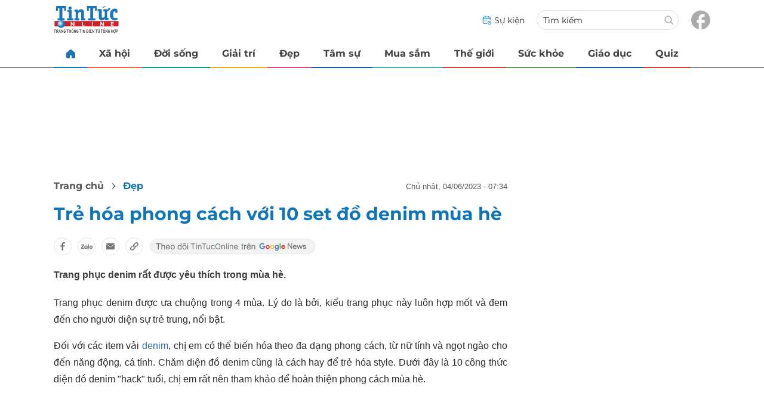

--- FILE ---
content_type: text/html; charset=UTF-8
request_url: https://auto-load-balancer.likr.tw/api/get_client_ip.php
body_size: -134
content:
"18.216.111.128"

--- FILE ---
content_type: image/svg+xml
request_url: https://static.vnncdn.net/v1/tin-tuc-online/icons/icon-su-kien.svg
body_size: 5284
content:
<svg width="16" height="16" viewBox="0 0 16 16" fill="none" xmlns="http://www.w3.org/2000/svg">
<path d="M7.33333 12.8516H3.33333C2.28199 12.8516 1.83333 12.4029 1.83333 11.3516V5.85156H12.8333V7.35156C12.8333 7.48417 12.886 7.61135 12.9798 7.70512C13.0735 7.79888 13.2007 7.85156 13.3333 7.85156C13.4659 7.85156 13.5931 7.79888 13.6869 7.70512C13.7806 7.61135 13.8333 7.48417 13.8333 7.35156V4.35156C13.8725 4.01379 13.8347 3.67154 13.7229 3.3504C13.6112 3.02927 13.4282 2.73758 13.1878 2.49714C12.9473 2.2567 12.6556 2.07374 12.3345 1.96194C12.0134 1.85015 11.6711 1.81241 11.3333 1.85156H10.5V1.35156C10.5 1.21895 10.4473 1.09178 10.3535 0.998009C10.2598 0.904241 10.1326 0.851562 9.99999 0.851562C9.86739 0.851562 9.74021 0.904241 9.64644 0.998009C9.55267 1.09178 9.49999 1.21895 9.49999 1.35156V1.85156H5.16666V1.35156C5.16666 1.21895 5.11398 1.09178 5.02021 0.998009C4.92645 0.904241 4.79927 0.851562 4.66666 0.851562C4.53405 0.851562 4.40688 0.904241 4.31311 0.998009C4.21934 1.09178 4.16666 1.21895 4.16666 1.35156V1.85156H3.33333C2.99555 1.81241 2.6533 1.85015 2.33217 1.96194C2.01104 2.07374 1.71934 2.2567 1.4789 2.49714C1.23846 2.73758 1.0555 3.02927 0.943706 3.3504C0.831911 3.67154 0.794178 4.01379 0.833327 4.35156V11.3516C0.794178 11.6893 0.831911 12.0316 0.943706 12.3527C1.0555 12.6739 1.23846 12.9655 1.4789 13.206C1.71934 13.4464 2.01104 13.6294 2.33217 13.7412C2.6533 13.853 2.99555 13.8907 3.33333 13.8516H7.33333C7.46594 13.8516 7.59311 13.7989 7.68688 13.7051C7.78065 13.6113 7.83333 13.4842 7.83333 13.3516C7.83333 13.219 7.78065 13.0918 7.68688 12.998C7.59311 12.9042 7.46594 12.8516 7.33333 12.8516ZM3.33333 2.85156H4.16666V3.35156C4.16666 3.48417 4.21934 3.61135 4.31311 3.70512C4.40688 3.79888 4.53405 3.85156 4.66666 3.85156C4.79927 3.85156 4.92645 3.79888 5.02021 3.70512C5.11398 3.61135 5.16666 3.48417 5.16666 3.35156V2.85156H9.49999V3.35156C9.49999 3.48417 9.55267 3.61135 9.64644 3.70512C9.74021 3.79888 9.86739 3.85156 9.99999 3.85156C10.1326 3.85156 10.2598 3.79888 10.3535 3.70512C10.4473 3.61135 10.5 3.48417 10.5 3.35156V2.85156H11.3333C12.3847 2.85156 12.8333 3.30023 12.8333 4.35156V4.85156H1.83333V4.35156C1.83333 3.30023 2.28199 2.85156 3.33333 2.85156ZM5.34666 8.01823C5.34665 8.1498 5.30772 8.27842 5.23475 8.38791C5.16179 8.49739 5.05806 8.58284 4.93663 8.63349C4.8152 8.68413 4.6815 8.69772 4.55237 8.67253C4.42323 8.64734 4.30444 8.58451 4.21094 8.49194C4.11745 8.39937 4.05343 8.28121 4.02696 8.15233C4.00049 8.02345 4.01274 7.88962 4.06218 7.76769C4.11162 7.64577 4.19603 7.54119 4.30478 7.46714C4.41353 7.39309 4.54176 7.35288 4.67333 7.35156H4.67999C4.8568 7.35156 5.02637 7.4218 5.1514 7.54682C5.27642 7.67185 5.34666 7.84142 5.34666 8.01823ZM8.01333 8.01823C8.01332 8.1498 7.97438 8.27842 7.90142 8.38791C7.82846 8.49739 7.72473 8.58284 7.6033 8.63349C7.48187 8.68413 7.34817 8.69772 7.21903 8.67253C7.0899 8.64734 6.9711 8.58451 6.87761 8.49194C6.78411 8.39937 6.7201 8.28121 6.69363 8.15233C6.66716 8.02345 6.67941 7.88962 6.72885 7.76769C6.77829 7.64577 6.8627 7.54119 6.97145 7.46714C7.0802 7.39309 7.20843 7.35288 7.33999 7.35156H7.34666C7.52347 7.35156 7.69304 7.4218 7.81807 7.54682C7.94309 7.67185 8.01333 7.84142 8.01333 8.01823ZM12 8.85156C11.3737 8.85156 10.7614 9.03728 10.2407 9.38524C9.71993 9.7332 9.31405 10.2278 9.07438 10.8064C8.8347 11.385 8.77199 12.0217 8.89417 12.636C9.01636 13.2503 9.31796 13.8145 9.76082 14.2574C10.2037 14.7003 10.7679 15.0019 11.3822 15.124C11.9965 15.2462 12.6332 15.1835 13.2118 14.9438C13.7905 14.7042 14.285 14.2983 14.633 13.7775C14.9809 13.2568 15.1667 12.6445 15.1667 12.0182C15.1656 11.1787 14.8316 10.3739 14.238 9.78023C13.6444 9.18659 12.8395 8.85262 12 8.85156ZM12 14.1849C11.5715 14.1849 11.1526 14.0578 10.7963 13.8197C10.44 13.5817 10.1622 13.2433 9.99825 12.8474C9.83426 12.4515 9.79136 12.0158 9.87496 11.5955C9.95856 11.1752 10.1649 10.7892 10.4679 10.4862C10.7709 10.1832 11.157 9.9768 11.5773 9.89319C11.9976 9.80959 12.4332 9.8525 12.8291 10.0165C13.225 10.1805 13.5634 10.4582 13.8015 10.8145C14.0396 11.1708 14.1667 11.5897 14.1667 12.0182C14.166 12.5926 13.9375 13.1433 13.5313 13.5495C13.1251 13.9557 12.5744 14.1842 12 14.1849ZM13.1867 11.1089C13.2331 11.1553 13.27 11.2105 13.2951 11.2711C13.3203 11.3318 13.3332 11.3969 13.3332 11.4626C13.3332 11.5283 13.3203 11.5933 13.2951 11.654C13.27 11.7147 13.2331 11.7698 13.1867 11.8162L12.0753 12.9276C11.9815 13.021 11.8544 13.0735 11.722 13.0735C11.5895 13.0735 11.4625 13.021 11.3687 12.9276L10.8133 12.3716C10.725 12.2768 10.6769 12.1514 10.6792 12.0219C10.6815 11.8923 10.734 11.7688 10.8256 11.6771C10.9172 11.5855 11.0408 11.5331 11.1703 11.5308C11.2998 11.5285 11.4252 11.5766 11.52 11.6649L11.72 11.8649L12.478 11.1076C12.5245 11.0609 12.5798 11.0239 12.6406 10.9987C12.7015 10.9735 12.7667 10.9606 12.8326 10.9607C12.8985 10.9608 12.9637 10.974 13.0244 10.9994C13.0852 11.0249 13.1403 11.0621 13.1867 11.1089ZM5.34666 10.6849C5.34665 10.8165 5.30772 10.9451 5.23475 11.0546C5.16179 11.1641 5.05806 11.2495 4.93663 11.3002C4.8152 11.3508 4.6815 11.3644 4.55237 11.3392C4.42323 11.314 4.30444 11.2512 4.21094 11.1586C4.11745 11.066 4.05343 10.9479 4.02696 10.819C4.00049 10.6901 4.01274 10.5563 4.06218 10.4344C4.11162 10.3124 4.19603 10.2079 4.30478 10.1338C4.41353 10.0598 4.54176 10.0195 4.67333 10.0182H4.67999C4.8568 10.0182 5.02637 10.0885 5.1514 10.2135C5.27642 10.3385 5.34666 10.5081 5.34666 10.6849Z" fill="#0E75BB"/>
</svg>
